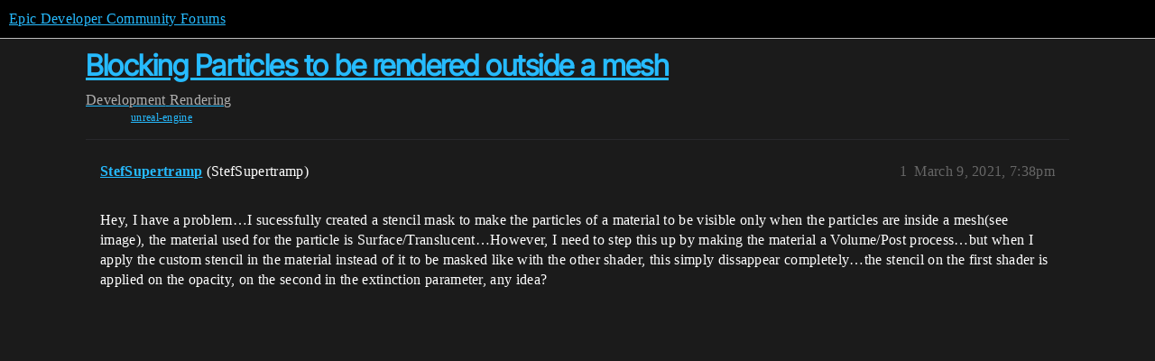

--- FILE ---
content_type: text/html; charset=utf-8
request_url: https://forums.unrealengine.com/t/blocking-particles-to-be-rendered-outside-a-mesh/210331
body_size: 3073
content:
<!DOCTYPE html>
<html lang="en">
  <head>
    <meta charset="utf-8">
    <title>Blocking Particles to be rendered outside a mesh - Rendering - Epic Developer Community Forums</title>
    <meta name="description" content="Hey, I have a problem…I sucessfully created a stencil mask to make the particles of a material to be visible only when the particles are inside a mesh(see image), the material used for the particle is Surface/Translucent&amp;hellip;">
    <meta name="generator" content="Discourse 2025.12.0-latest - https://github.com/discourse/discourse version 21a628ac06d1e020c4e75e7743a33352d03de47e">
<link rel="icon" type="image/png" href="https://d3kjluh73b9h9o.cloudfront.net/optimized/4X/4/f/c/4fc78ce65be09c7e97b60a65447c99c078aca16b_2_32x32.png">
<link rel="apple-touch-icon" type="image/png" href="https://d3kjluh73b9h9o.cloudfront.net/optimized/4X/7/1/3/713c9d3f58553f0de89543d76a8a3a2779dc9fa4_2_180x180.png">
<meta name="theme-color" media="all" content="#000000">

<meta name="color-scheme" content="dark">

<meta name="viewport" content="width=device-width, initial-scale=1.0, minimum-scale=1.0, viewport-fit=cover">
<link rel="canonical" href="https://forums.unrealengine.com/t/blocking-particles-to-be-rendered-outside-a-mesh/210331" />

<link rel="search" type="application/opensearchdescription+xml" href="https://forums.unrealengine.com/opensearch.xml" title="Epic Developer Community Forums Search">

    
    <link href="https://d1ap1mz92jnks1.cloudfront.net/stylesheets/color_definitions_default_26_14_10fa9b679125977cdec0d40ef39651319f5396ca.css?__ws=forums.unrealengine.com" media="all" rel="stylesheet" class="light-scheme" data-scheme-id="26"/>

<link href="https://d1ap1mz92jnks1.cloudfront.net/stylesheets/common_6a529bb31a093a05352f9eaaaf7af07d8fb8bf8a.css?__ws=forums.unrealengine.com" media="all" rel="stylesheet" data-target="common"  />

  <link href="https://d1ap1mz92jnks1.cloudfront.net/stylesheets/mobile_6a529bb31a093a05352f9eaaaf7af07d8fb8bf8a.css?__ws=forums.unrealengine.com" media="(max-width: 39.99999rem)" rel="stylesheet" data-target="mobile"  />
  <link href="https://d1ap1mz92jnks1.cloudfront.net/stylesheets/desktop_6a529bb31a093a05352f9eaaaf7af07d8fb8bf8a.css?__ws=forums.unrealengine.com" media="(min-width: 40rem)" rel="stylesheet" data-target="desktop"  />



    <link href="https://d1ap1mz92jnks1.cloudfront.net/stylesheets/checklist_6a529bb31a093a05352f9eaaaf7af07d8fb8bf8a.css?__ws=forums.unrealengine.com" media="all" rel="stylesheet" data-target="checklist"  />
    <link href="https://d1ap1mz92jnks1.cloudfront.net/stylesheets/discourse-assign_6a529bb31a093a05352f9eaaaf7af07d8fb8bf8a.css?__ws=forums.unrealengine.com" media="all" rel="stylesheet" data-target="discourse-assign"  />
    <link href="https://d1ap1mz92jnks1.cloudfront.net/stylesheets/discourse-data-explorer_6a529bb31a093a05352f9eaaaf7af07d8fb8bf8a.css?__ws=forums.unrealengine.com" media="all" rel="stylesheet" data-target="discourse-data-explorer"  />
    <link href="https://d1ap1mz92jnks1.cloudfront.net/stylesheets/discourse-details_6a529bb31a093a05352f9eaaaf7af07d8fb8bf8a.css?__ws=forums.unrealengine.com" media="all" rel="stylesheet" data-target="discourse-details"  />
    <link href="https://d1ap1mz92jnks1.cloudfront.net/stylesheets/discourse-epic-games_6a529bb31a093a05352f9eaaaf7af07d8fb8bf8a.css?__ws=forums.unrealengine.com" media="all" rel="stylesheet" data-target="discourse-epic-games"  />
    <link href="https://d1ap1mz92jnks1.cloudfront.net/stylesheets/discourse-epic-sso_6a529bb31a093a05352f9eaaaf7af07d8fb8bf8a.css?__ws=forums.unrealengine.com" media="all" rel="stylesheet" data-target="discourse-epic-sso"  />
    <link href="https://d1ap1mz92jnks1.cloudfront.net/stylesheets/discourse-lazy-videos_6a529bb31a093a05352f9eaaaf7af07d8fb8bf8a.css?__ws=forums.unrealengine.com" media="all" rel="stylesheet" data-target="discourse-lazy-videos"  />
    <link href="https://d1ap1mz92jnks1.cloudfront.net/stylesheets/discourse-local-dates_6a529bb31a093a05352f9eaaaf7af07d8fb8bf8a.css?__ws=forums.unrealengine.com" media="all" rel="stylesheet" data-target="discourse-local-dates"  />
    <link href="https://d1ap1mz92jnks1.cloudfront.net/stylesheets/discourse-narrative-bot_6a529bb31a093a05352f9eaaaf7af07d8fb8bf8a.css?__ws=forums.unrealengine.com" media="all" rel="stylesheet" data-target="discourse-narrative-bot"  />
    <link href="https://d1ap1mz92jnks1.cloudfront.net/stylesheets/discourse-presence_6a529bb31a093a05352f9eaaaf7af07d8fb8bf8a.css?__ws=forums.unrealengine.com" media="all" rel="stylesheet" data-target="discourse-presence"  />
    <link href="https://d1ap1mz92jnks1.cloudfront.net/stylesheets/discourse-solved_6a529bb31a093a05352f9eaaaf7af07d8fb8bf8a.css?__ws=forums.unrealengine.com" media="all" rel="stylesheet" data-target="discourse-solved"  />
    <link href="https://d1ap1mz92jnks1.cloudfront.net/stylesheets/discourse-templates_6a529bb31a093a05352f9eaaaf7af07d8fb8bf8a.css?__ws=forums.unrealengine.com" media="all" rel="stylesheet" data-target="discourse-templates"  />
    <link href="https://d1ap1mz92jnks1.cloudfront.net/stylesheets/discourse-topic-voting_6a529bb31a093a05352f9eaaaf7af07d8fb8bf8a.css?__ws=forums.unrealengine.com" media="all" rel="stylesheet" data-target="discourse-topic-voting"  />
    <link href="https://d1ap1mz92jnks1.cloudfront.net/stylesheets/footnote_6a529bb31a093a05352f9eaaaf7af07d8fb8bf8a.css?__ws=forums.unrealengine.com" media="all" rel="stylesheet" data-target="footnote"  />
    <link href="https://d1ap1mz92jnks1.cloudfront.net/stylesheets/hosted-site_6a529bb31a093a05352f9eaaaf7af07d8fb8bf8a.css?__ws=forums.unrealengine.com" media="all" rel="stylesheet" data-target="hosted-site"  />
    <link href="https://d1ap1mz92jnks1.cloudfront.net/stylesheets/poll_6a529bb31a093a05352f9eaaaf7af07d8fb8bf8a.css?__ws=forums.unrealengine.com" media="all" rel="stylesheet" data-target="poll"  />
    <link href="https://d1ap1mz92jnks1.cloudfront.net/stylesheets/spoiler-alert_6a529bb31a093a05352f9eaaaf7af07d8fb8bf8a.css?__ws=forums.unrealengine.com" media="all" rel="stylesheet" data-target="spoiler-alert"  />
    <link href="https://d1ap1mz92jnks1.cloudfront.net/stylesheets/discourse-assign_mobile_6a529bb31a093a05352f9eaaaf7af07d8fb8bf8a.css?__ws=forums.unrealengine.com" media="(max-width: 39.99999rem)" rel="stylesheet" data-target="discourse-assign_mobile"  />
    <link href="https://d1ap1mz92jnks1.cloudfront.net/stylesheets/discourse-epic-games_mobile_6a529bb31a093a05352f9eaaaf7af07d8fb8bf8a.css?__ws=forums.unrealengine.com" media="(max-width: 39.99999rem)" rel="stylesheet" data-target="discourse-epic-games_mobile"  />
    <link href="https://d1ap1mz92jnks1.cloudfront.net/stylesheets/discourse-solved_mobile_6a529bb31a093a05352f9eaaaf7af07d8fb8bf8a.css?__ws=forums.unrealengine.com" media="(max-width: 39.99999rem)" rel="stylesheet" data-target="discourse-solved_mobile"  />
    <link href="https://d1ap1mz92jnks1.cloudfront.net/stylesheets/discourse-topic-voting_mobile_6a529bb31a093a05352f9eaaaf7af07d8fb8bf8a.css?__ws=forums.unrealengine.com" media="(max-width: 39.99999rem)" rel="stylesheet" data-target="discourse-topic-voting_mobile"  />
    <link href="https://d1ap1mz92jnks1.cloudfront.net/stylesheets/discourse-epic-games_desktop_6a529bb31a093a05352f9eaaaf7af07d8fb8bf8a.css?__ws=forums.unrealengine.com" media="(min-width: 40rem)" rel="stylesheet" data-target="discourse-epic-games_desktop"  />
    <link href="https://d1ap1mz92jnks1.cloudfront.net/stylesheets/discourse-topic-voting_desktop_6a529bb31a093a05352f9eaaaf7af07d8fb8bf8a.css?__ws=forums.unrealengine.com" media="(min-width: 40rem)" rel="stylesheet" data-target="discourse-topic-voting_desktop"  />
    <link href="https://d1ap1mz92jnks1.cloudfront.net/stylesheets/poll_desktop_6a529bb31a093a05352f9eaaaf7af07d8fb8bf8a.css?__ws=forums.unrealengine.com" media="(min-width: 40rem)" rel="stylesheet" data-target="poll_desktop"  />

  <link href="https://d1ap1mz92jnks1.cloudfront.net/stylesheets/common_theme_24_29fbe6f724e7901212c410d9adf0ffae2feffc07.css?__ws=forums.unrealengine.com" media="all" rel="stylesheet" data-target="common_theme" data-theme-id="24" data-theme-name="topic excerpts"/>
<link href="https://d1ap1mz92jnks1.cloudfront.net/stylesheets/common_theme_11_3dd6df8f9cda8ab1a124b77362bb44a8e431cb95.css?__ws=forums.unrealengine.com" media="all" rel="stylesheet" data-target="common_theme" data-theme-id="11" data-theme-name="topic thumbnails"/>
<link href="https://d1ap1mz92jnks1.cloudfront.net/stylesheets/common_theme_20_be8b2747a3e29475adc363332b7ac0fc739e97e5.css?__ws=forums.unrealengine.com" media="all" rel="stylesheet" data-target="common_theme" data-theme-id="20" data-theme-name="verse syntax highlighting"/>
<link href="https://d1ap1mz92jnks1.cloudfront.net/stylesheets/common_theme_30_972ddd9e92b0b6da57995ccc2c6c844883c432b3.css?__ws=forums.unrealengine.com" media="all" rel="stylesheet" data-target="common_theme" data-theme-id="30" data-theme-name="hotfix: ipad scroll topic header"/>
<link href="https://d1ap1mz92jnks1.cloudfront.net/stylesheets/common_theme_34_4689d13cb1fa6b841a633ba28c48ce1461c115d2.css?__ws=forums.unrealengine.com" media="all" rel="stylesheet" data-target="common_theme" data-theme-id="34" data-theme-name="hotfixes"/>
<link href="https://d1ap1mz92jnks1.cloudfront.net/stylesheets/common_theme_18_53ab6e8d13b931ffd8b17890e7eb0f9dd055c07c.css?__ws=forums.unrealengine.com" media="all" rel="stylesheet" data-target="common_theme" data-theme-id="18" data-theme-name="temporary styles"/>
    <link href="https://d1ap1mz92jnks1.cloudfront.net/stylesheets/mobile_theme_11_1104daadba0f68be439195340b1f057726469cdc.css?__ws=forums.unrealengine.com" media="(max-width: 39.99999rem)" rel="stylesheet" data-target="mobile_theme" data-theme-id="11" data-theme-name="topic thumbnails"/>
<link href="https://d1ap1mz92jnks1.cloudfront.net/stylesheets/mobile_theme_18_54d433162ee394693a6304ac1965e3d4591273a1.css?__ws=forums.unrealengine.com" media="(max-width: 39.99999rem)" rel="stylesheet" data-target="mobile_theme" data-theme-id="18" data-theme-name="temporary styles"/>
    

    
    
        <link rel="alternate nofollow" type="application/rss+xml" title="RSS feed of &#39;Blocking Particles to be rendered outside a mesh&#39;" href="https://forums.unrealengine.com/t/blocking-particles-to-be-rendered-outside-a-mesh/210331.rss" />
    <meta property="og:site_name" content="Epic Developer Community Forums" />
<meta property="og:type" content="website" />
<meta name="twitter:card" content="summary_large_image" />
<meta name="twitter:image" content="https://d3kjluh73b9h9o.cloudfront.net/original/4X/2/9/b/29baba797e2c83ded8d953a8b17e3828436ca428.png" />
<meta property="og:image" content="https://d3kjluh73b9h9o.cloudfront.net/original/4X/4/b/2/4b280f634b056c5ef927c55b924c348550827f02.png" />
<meta property="og:url" content="https://forums.unrealengine.com/t/blocking-particles-to-be-rendered-outside-a-mesh/210331" />
<meta name="twitter:url" content="https://forums.unrealengine.com/t/blocking-particles-to-be-rendered-outside-a-mesh/210331" />
<meta property="og:title" content="Blocking Particles to be rendered outside a mesh" />
<meta name="twitter:title" content="Blocking Particles to be rendered outside a mesh" />
<meta property="og:description" content="Hey, I have a problem…I sucessfully created a stencil mask to make the particles of a material to be visible only when the particles are inside a mesh(see image), the material used for the particle is Surface/Translucent…However, I need to step this up by making the material a Volume/Post process…but when I apply the custom stencil in the material instead of it to be masked like with the other shader, this simply dissappear completely…the stencil on the first shader is applied on the opacity, on..." />
<meta name="twitter:description" content="Hey, I have a problem…I sucessfully created a stencil mask to make the particles of a material to be visible only when the particles are inside a mesh(see image), the material used for the particle is Surface/Translucent…However, I need to step this up by making the material a Volume/Post process…but when I apply the custom stencil in the material instead of it to be masked like with the other shader, this simply dissappear completely…the stencil on the first shader is applied on the opacity, on..." />
<meta property="og:article:section" content="Development" />
<meta property="og:article:section:color" content="1b1b1b" />
<meta property="og:article:section" content="Rendering" />
<meta property="og:article:section:color" content="B665E9" />
<meta property="og:article:tag" content="unreal-engine" />
<meta property="article:published_time" content="2021-03-09T19:38:00+00:00" />
<meta property="og:ignore_canonical" content="true" />


    
  </head>
  <body class="crawler ">
    
    <header>
  <a href="/">Epic Developer Community Forums</a>
</header>

    <div id="main-outlet" class="wrap" role="main">
        <div id="topic-title">
    <h1>
      <a href="/t/blocking-particles-to-be-rendered-outside-a-mesh/210331">Blocking Particles to be rendered outside a mesh</a>
    </h1>

      <div class="topic-category" itemscope itemtype="http://schema.org/BreadcrumbList">
          <span itemprop="itemListElement" itemscope itemtype="http://schema.org/ListItem">
            <a href="/c/development-discussion/11" class="badge-wrapper bullet" itemprop="item">
              <span class='badge-category-bg' style='background-color: #1b1b1b'></span>
              <span class='badge-category clear-badge'>
                <span class='category-name' itemprop='name'>Development</span>
              </span>
            </a>
            <meta itemprop="position" content="1" />
          </span>
          <span itemprop="itemListElement" itemscope itemtype="http://schema.org/ListItem">
            <a href="/c/development-discussion/rendering/36" class="badge-wrapper bullet" itemprop="item">
              <span class='badge-category-bg' style='background-color: #B665E9'></span>
              <span class='badge-category clear-badge'>
                <span class='category-name' itemprop='name'>Rendering</span>
              </span>
            </a>
            <meta itemprop="position" content="2" />
          </span>
      </div>

      <div class="topic-category">
        <div class='discourse-tags list-tags'>
            <a href='https://forums.unrealengine.com/tag/unreal-engine' class='discourse-tag' rel="tag">unreal-engine</a>
        </div>
      </div>
  </div>

  

    <div itemscope itemtype='http://schema.org/DiscussionForumPosting'>
      <meta itemprop='headline' content='Blocking Particles to be rendered outside a mesh'>
      <link itemprop='url' href='https://forums.unrealengine.com/t/blocking-particles-to-be-rendered-outside-a-mesh/210331'>
      <meta itemprop='datePublished' content='2021-03-09T19:38:00Z'>
        <meta itemprop='articleSection' content='Rendering'>
      <meta itemprop='keywords' content='unreal-engine'>
      <div itemprop='publisher' itemscope itemtype="http://schema.org/Organization">
        <meta itemprop='name' content='Epic Games, Inc.'>
          <div itemprop='logo' itemscope itemtype="http://schema.org/ImageObject">
            <meta itemprop='url' content='https://d3kjluh73b9h9o.cloudfront.net/original/4X/7/1/3/713c9d3f58553f0de89543d76a8a3a2779dc9fa4.png'>
          </div>
      </div>


          <div id='post_1'  class='topic-body crawler-post'>
            <div class='crawler-post-meta'>
              <span class="creator" itemprop="author" itemscope itemtype="http://schema.org/Person">
                <a itemprop="url" rel='nofollow' href='https://forums.unrealengine.com/u/StefSupertramp'><span itemprop='name'>StefSupertramp</span></a>
                (StefSupertramp)
              </span>

                <link itemprop="mainEntityOfPage" href="https://forums.unrealengine.com/t/blocking-particles-to-be-rendered-outside-a-mesh/210331">


              <span class="crawler-post-infos">
                  <time  datetime='2021-03-09T19:38:00Z' class='post-time'>
                    March 9, 2021,  7:38pm
                  </time>
                  <meta itemprop='dateModified' content='2021-03-09T19:38:00Z'>
              <span itemprop='position'>1</span>
              </span>
            </div>
            <div class='post' itemprop='text'>
              <p>Hey, I have a problem…I sucessfully created a stencil mask to make the particles of a material to be visible only when the particles are inside a mesh(see image), the material used for the particle is Surface/Translucent…However, I need to step this up by making the material a Volume/Post process…but when I apply the custom stencil in the material instead of it to be masked like with the other shader, this simply dissappear completely…the stencil on the first shader is applied on the opacity, on the second in the extinction parameter, any idea?</p>
            </div>

            <div itemprop="interactionStatistic" itemscope itemtype="http://schema.org/InteractionCounter">
              <meta itemprop="interactionType" content="http://schema.org/LikeAction"/>
              <meta itemprop="userInteractionCount" content="0" />
              <span class='post-likes'></span>
            </div>


            
          </div>
    </div>


    




    </div>
    <footer class="container wrap">
  <nav class='crawler-nav'>
    <ul>
      <li itemscope itemtype='http://schema.org/SiteNavigationElement'>
        <span itemprop='name'>
          <a href='/' itemprop="url">Home </a>
        </span>
      </li>
      <li itemscope itemtype='http://schema.org/SiteNavigationElement'>
        <span itemprop='name'>
          <a href='/categories' itemprop="url">Categories </a>
        </span>
      </li>
      <li itemscope itemtype='http://schema.org/SiteNavigationElement'>
        <span itemprop='name'>
          <a href='/guidelines' itemprop="url">Guidelines </a>
        </span>
      </li>
        <li itemscope itemtype='http://schema.org/SiteNavigationElement'>
          <span itemprop='name'>
            <a href='https://www.epicgames.com/tos' itemprop="url">Terms of Service </a>
          </span>
        </li>
        <li itemscope itemtype='http://schema.org/SiteNavigationElement'>
          <span itemprop='name'>
            <a href='https://www.epicgames.com/site/privacypolicy' itemprop="url">Privacy Policy </a>
          </span>
        </li>
    </ul>
  </nav>
  <p class='powered-by-link'>Powered by <a href="https://www.discourse.org">Discourse</a>, best viewed with JavaScript enabled</p>
</footer>

    
    
  </body>
  
</html>
